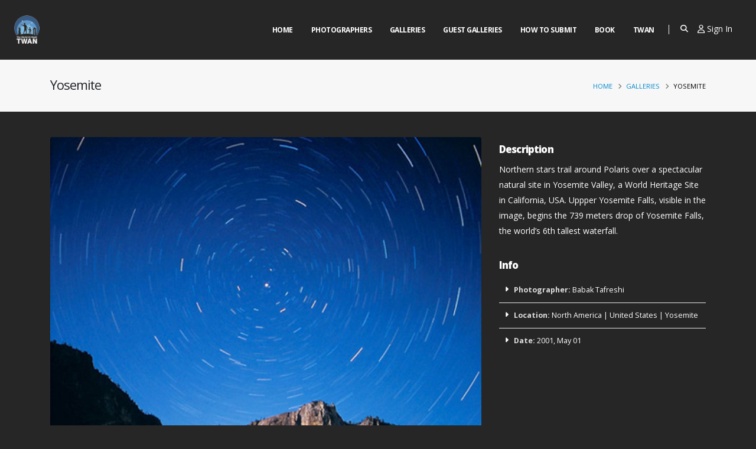

--- FILE ---
content_type: text/html; charset=UTF-8
request_url: https://twanight.org/gallery/yosemite/?preview=true
body_size: 24342
content:
<!DOCTYPE html><html><head>  <script async src="https://www.googletagmanager.com/gtag/js?id=G-HDBVBY6JDZ"></script> <script>window.dataLayer=window.dataLayer||[];function gtag(){dataLayer.push(arguments);}
gtag('js',new Date());gtag('config','G-HDBVBY6JDZ');</script> <meta charset="utf-8"><meta http-equiv="X-UA-Compatible" content="IE=edge"><title>TWAN | Yosemite</title><meta name="description" content=""><meta name="keywords" content="HTML5 Template"><meta property="og:site_name" content="TWAN"><meta property="og:type" content="article"><meta property="og:image" content="/og-image.jpg"><meta property="og:image:alt" content=""><meta property="og:title" content="TWAN | Yosemite"><meta property="og:description" content=""><meta property="og:article:published_time" content="May 18, 2021"><meta property="og:article:modified_time" content="May 18, 2021"><meta property="og:article:author" content="TWAN"><meta property="og:article:section" content=""><meta property="og:article:tag" content=""><meta property="og:url" content="https://twanight.org/gallery/yosemite"><meta property="og:locale" content="en_US"><meta property="og:locale:alternate" content="en_US"><meta name="twitter:card" content="/og-image.jpg"><meta name="twitter:site" content="@twanight"><meta name="twitter:creator" content="@twanight"><meta name="twitter:title" content="TWAN | Yosemite"><meta name="twitter:description" content=""><meta name="twitter:image" content="/og-image.jpg"><link rel=apple-touch-icon sizes=180x180 href=/apple-touch-icon.png><link rel=icon type=image/png sizes=32x32 href=/favicon-32x32.png><link rel=icon type=image/png sizes=16x16 href=/favicon-16x16.png><link rel=manifest href=/site.webmanifest><link rel=mask-icon href=/safari-pinned-tab.svg color=#5bbad5><meta name="apple-mobile-web-app-title" content="Twan"><meta name="application-name" content="Twan"><meta name="msapplication-TileColor" content="#2b5797"><meta name="msapplication-TileImage" content="/mstile-144x144.png"><meta name="theme-color" content="#ffffff"><meta name="viewport" content="width=device-width, initial-scale=1, minimum-scale=1.0, shrink-to-fit=no"> <script src=https://www.google.com/recaptcha/api.js async defer></script> <script>var _info={templateUrl:'https://twanight.org/wp-content/themes/twan/',};</script> <link href="https://fonts.googleapis.com/css?family=Open+Sans:300,400,600,700,800%7CShadows+Into+Light" rel=stylesheet type=text/css><link rel=stylesheet href=https://twanight.org/wp-content/cache/minify/35e05.css media=all> <script src=https://twanight.org/wp-content/cache/minify/ba824.js></script> <meta name='robots' content='max-image-preview:large'> <script>(function(){var query=document.location.search;if(query&&query.indexOf('preview=true')!==-1){window.name='wp-preview-21516';}
if(window.addEventListener){window.addEventListener('unload',function(){window.name='';},false);}}());</script> <link rel=dns-prefetch href=//use.fontawesome.com><link rel=alternate type=application/rss+xml title="TWAN &raquo; Yosemite Comments Feed" href=https://twanight.org/gallery/yosemite/feed/ > <script>window._wpemojiSettings={"baseUrl":"https:\/\/s.w.org\/images\/core\/emoji\/14.0.0\/72x72\/","ext":".png","svgUrl":"https:\/\/s.w.org\/images\/core\/emoji\/14.0.0\/svg\/","svgExt":".svg","source":{"concatemoji":"https:\/\/twanight.org\/wp-includes\/js\/wp-emoji-release.min.js?ver=6.1.9"}};
/*! This file is auto-generated */
!function(e,a,t){var n,r,o,i=a.createElement("canvas"),p=i.getContext&&i.getContext("2d");function s(e,t){var a=String.fromCharCode,e=(p.clearRect(0,0,i.width,i.height),p.fillText(a.apply(this,e),0,0),i.toDataURL());return p.clearRect(0,0,i.width,i.height),p.fillText(a.apply(this,t),0,0),e===i.toDataURL()}function c(e){var t=a.createElement("script");t.src=e,t.defer=t.type="text/javascript",a.getElementsByTagName("head")[0].appendChild(t)}for(o=Array("flag","emoji"),t.supports={everything:!0,everythingExceptFlag:!0},r=0;r<o.length;r++)t.supports[o[r]]=function(e){if(p&&p.fillText)switch(p.textBaseline="top",p.font="600 32px Arial",e){case"flag":return s([127987,65039,8205,9895,65039],[127987,65039,8203,9895,65039])?!1:!s([55356,56826,55356,56819],[55356,56826,8203,55356,56819])&&!s([55356,57332,56128,56423,56128,56418,56128,56421,56128,56430,56128,56423,56128,56447],[55356,57332,8203,56128,56423,8203,56128,56418,8203,56128,56421,8203,56128,56430,8203,56128,56423,8203,56128,56447]);case"emoji":return!s([129777,127995,8205,129778,127999],[129777,127995,8203,129778,127999])}return!1}(o[r]),t.supports.everything=t.supports.everything&&t.supports[o[r]],"flag"!==o[r]&&(t.supports.everythingExceptFlag=t.supports.everythingExceptFlag&&t.supports[o[r]]);t.supports.everythingExceptFlag=t.supports.everythingExceptFlag&&!t.supports.flag,t.DOMReady=!1,t.readyCallback=function(){t.DOMReady=!0},t.supports.everything||(n=function(){t.readyCallback()},a.addEventListener?(a.addEventListener("DOMContentLoaded",n,!1),e.addEventListener("load",n,!1)):(e.attachEvent("onload",n),a.attachEvent("onreadystatechange",function(){"complete"===a.readyState&&t.readyCallback()})),(e=t.source||{}).concatemoji?c(e.concatemoji):e.wpemoji&&e.twemoji&&(c(e.twemoji),c(e.wpemoji)))}(window,document,window._wpemojiSettings);</script> <style>img.wp-smiley,img.emoji{display:inline !important;border:none !important;box-shadow:none !important;height:1em !important;width:1em !important;margin:0
0.07em !important;vertical-align:-0.1em !important;background:none !important;padding:0
!important}</style><link rel=stylesheet href=https://twanight.org/wp-content/cache/minify/b8806.css media=all><style id=global-styles-inline-css>/*<![CDATA[*/body{--wp--preset--color--black:#000;--wp--preset--color--cyan-bluish-gray:#abb8c3;--wp--preset--color--white:#fff;--wp--preset--color--pale-pink:#f78da7;--wp--preset--color--vivid-red:#cf2e2e;--wp--preset--color--luminous-vivid-orange:#ff6900;--wp--preset--color--luminous-vivid-amber:#fcb900;--wp--preset--color--light-green-cyan:#7bdcb5;--wp--preset--color--vivid-green-cyan:#00d084;--wp--preset--color--pale-cyan-blue:#8ed1fc;--wp--preset--color--vivid-cyan-blue:#0693e3;--wp--preset--color--vivid-purple:#9b51e0;--wp--preset--gradient--vivid-cyan-blue-to-vivid-purple:linear-gradient(135deg,rgba(6,147,227,1) 0%,rgb(155,81,224) 100%);--wp--preset--gradient--light-green-cyan-to-vivid-green-cyan:linear-gradient(135deg,rgb(122,220,180) 0%,rgb(0,208,130) 100%);--wp--preset--gradient--luminous-vivid-amber-to-luminous-vivid-orange:linear-gradient(135deg,rgba(252,185,0,1) 0%,rgba(255,105,0,1) 100%);--wp--preset--gradient--luminous-vivid-orange-to-vivid-red:linear-gradient(135deg,rgba(255,105,0,1) 0%,rgb(207,46,46) 100%);--wp--preset--gradient--very-light-gray-to-cyan-bluish-gray:linear-gradient(135deg,rgb(238,238,238) 0%,rgb(169,184,195) 100%);--wp--preset--gradient--cool-to-warm-spectrum:linear-gradient(135deg,rgb(74,234,220) 0%,rgb(151,120,209) 20%,rgb(207,42,186) 40%,rgb(238,44,130) 60%,rgb(251,105,98) 80%,rgb(254,248,76) 100%);--wp--preset--gradient--blush-light-purple:linear-gradient(135deg,rgb(255,206,236) 0%,rgb(152,150,240) 100%);--wp--preset--gradient--blush-bordeaux:linear-gradient(135deg,rgb(254,205,165) 0%,rgb(254,45,45) 50%,rgb(107,0,62) 100%);--wp--preset--gradient--luminous-dusk:linear-gradient(135deg,rgb(255,203,112) 0%,rgb(199,81,192) 50%,rgb(65,88,208) 100%);--wp--preset--gradient--pale-ocean:linear-gradient(135deg,rgb(255,245,203) 0%,rgb(182,227,212) 50%,rgb(51,167,181) 100%);--wp--preset--gradient--electric-grass:linear-gradient(135deg,rgb(202,248,128) 0%,rgb(113,206,126) 100%);--wp--preset--gradient--midnight:linear-gradient(135deg,rgb(2,3,129) 0%,rgb(40,116,252) 100%);--wp--preset--font-size--small:13px;--wp--preset--font-size--medium:20px;--wp--preset--font-size--large:36px;--wp--preset--font-size--x-large:42px;--wp--preset--spacing--20:0.44rem;--wp--preset--spacing--30:0.67rem;--wp--preset--spacing--40:1rem;--wp--preset--spacing--50:1.5rem;--wp--preset--spacing--60:2.25rem;--wp--preset--spacing--70:3.38rem;--wp--preset--spacing--80:5.06rem;--wp--preset--shadow--natural:6px 6px 9px rgba(0, 0, 0, 0.2);--wp--preset--shadow--deep:12px 12px 50px rgba(0, 0, 0, 0.4);--wp--preset--shadow--sharp:6px 6px 0px rgba(0, 0, 0, 0.2);--wp--preset--shadow--outlined:6px 6px 0px -3px rgba(255, 255, 255, 1), 6px 6px rgba(0, 0, 0, 1);--wp--preset--shadow--crisp:6px 6px 0px rgba(0, 0, 0, 1)}:where(.is-layout-flex){gap:0.5em}:where(.is-layout-grid){gap:0.5em}body .is-layout-flow>.alignleft{float:left;margin-inline-start:0;margin-inline-end:2em}body .is-layout-flow>.alignright{float:right;margin-inline-start:2em;margin-inline-end:0}body .is-layout-flow>.aligncenter{margin-left:auto !important;margin-right:auto !important}body .is-layout-constrained>.alignleft{float:left;margin-inline-start:0;margin-inline-end:2em}body .is-layout-constrained>.alignright{float:right;margin-inline-start:2em;margin-inline-end:0}body .is-layout-constrained>.aligncenter{margin-left:auto !important;margin-right:auto !important}body .is-layout-constrained>:where(:not(.alignleft):not(.alignright):not(.alignfull)){max-width:var(--wp--style--global--content-size);margin-left:auto !important;margin-right:auto !important}body .is-layout-constrained>.alignwide{max-width:var(--wp--style--global--wide-size)}body .is-layout-flex{display:flex}body .is-layout-flex{flex-wrap:wrap;align-items:center}body .is-layout-flex>*{margin:0}body .is-layout-grid{display:grid}body .is-layout-grid>*{margin:0}:where(.wp-block-columns.is-layout-flex){gap:2em}:where(.wp-block-columns.is-layout-grid){gap:2em}:where(.wp-block-post-template.is-layout-flex){gap:1.25em}:where(.wp-block-post-template.is-layout-grid){gap:1.25em}.has-black-color{color:var(--wp--preset--color--black) !important}.has-cyan-bluish-gray-color{color:var(--wp--preset--color--cyan-bluish-gray) !important}.has-white-color{color:var(--wp--preset--color--white) !important}.has-pale-pink-color{color:var(--wp--preset--color--pale-pink) !important}.has-vivid-red-color{color:var(--wp--preset--color--vivid-red) !important}.has-luminous-vivid-orange-color{color:var(--wp--preset--color--luminous-vivid-orange) !important}.has-luminous-vivid-amber-color{color:var(--wp--preset--color--luminous-vivid-amber) !important}.has-light-green-cyan-color{color:var(--wp--preset--color--light-green-cyan) !important}.has-vivid-green-cyan-color{color:var(--wp--preset--color--vivid-green-cyan) !important}.has-pale-cyan-blue-color{color:var(--wp--preset--color--pale-cyan-blue) !important}.has-vivid-cyan-blue-color{color:var(--wp--preset--color--vivid-cyan-blue) !important}.has-vivid-purple-color{color:var(--wp--preset--color--vivid-purple) !important}.has-black-background-color{background-color:var(--wp--preset--color--black) !important}.has-cyan-bluish-gray-background-color{background-color:var(--wp--preset--color--cyan-bluish-gray) !important}.has-white-background-color{background-color:var(--wp--preset--color--white) !important}.has-pale-pink-background-color{background-color:var(--wp--preset--color--pale-pink) !important}.has-vivid-red-background-color{background-color:var(--wp--preset--color--vivid-red) !important}.has-luminous-vivid-orange-background-color{background-color:var(--wp--preset--color--luminous-vivid-orange) !important}.has-luminous-vivid-amber-background-color{background-color:var(--wp--preset--color--luminous-vivid-amber) !important}.has-light-green-cyan-background-color{background-color:var(--wp--preset--color--light-green-cyan) !important}.has-vivid-green-cyan-background-color{background-color:var(--wp--preset--color--vivid-green-cyan) !important}.has-pale-cyan-blue-background-color{background-color:var(--wp--preset--color--pale-cyan-blue) !important}.has-vivid-cyan-blue-background-color{background-color:var(--wp--preset--color--vivid-cyan-blue) !important}.has-vivid-purple-background-color{background-color:var(--wp--preset--color--vivid-purple) !important}.has-black-border-color{border-color:var(--wp--preset--color--black) !important}.has-cyan-bluish-gray-border-color{border-color:var(--wp--preset--color--cyan-bluish-gray) !important}.has-white-border-color{border-color:var(--wp--preset--color--white) !important}.has-pale-pink-border-color{border-color:var(--wp--preset--color--pale-pink) !important}.has-vivid-red-border-color{border-color:var(--wp--preset--color--vivid-red) !important}.has-luminous-vivid-orange-border-color{border-color:var(--wp--preset--color--luminous-vivid-orange) !important}.has-luminous-vivid-amber-border-color{border-color:var(--wp--preset--color--luminous-vivid-amber) !important}.has-light-green-cyan-border-color{border-color:var(--wp--preset--color--light-green-cyan) !important}.has-vivid-green-cyan-border-color{border-color:var(--wp--preset--color--vivid-green-cyan) !important}.has-pale-cyan-blue-border-color{border-color:var(--wp--preset--color--pale-cyan-blue) !important}.has-vivid-cyan-blue-border-color{border-color:var(--wp--preset--color--vivid-cyan-blue) !important}.has-vivid-purple-border-color{border-color:var(--wp--preset--color--vivid-purple) !important}.has-vivid-cyan-blue-to-vivid-purple-gradient-background{background:var(--wp--preset--gradient--vivid-cyan-blue-to-vivid-purple) !important}.has-light-green-cyan-to-vivid-green-cyan-gradient-background{background:var(--wp--preset--gradient--light-green-cyan-to-vivid-green-cyan) !important}.has-luminous-vivid-amber-to-luminous-vivid-orange-gradient-background{background:var(--wp--preset--gradient--luminous-vivid-amber-to-luminous-vivid-orange) !important}.has-luminous-vivid-orange-to-vivid-red-gradient-background{background:var(--wp--preset--gradient--luminous-vivid-orange-to-vivid-red) !important}.has-very-light-gray-to-cyan-bluish-gray-gradient-background{background:var(--wp--preset--gradient--very-light-gray-to-cyan-bluish-gray) !important}.has-cool-to-warm-spectrum-gradient-background{background:var(--wp--preset--gradient--cool-to-warm-spectrum) !important}.has-blush-light-purple-gradient-background{background:var(--wp--preset--gradient--blush-light-purple) !important}.has-blush-bordeaux-gradient-background{background:var(--wp--preset--gradient--blush-bordeaux) !important}.has-luminous-dusk-gradient-background{background:var(--wp--preset--gradient--luminous-dusk) !important}.has-pale-ocean-gradient-background{background:var(--wp--preset--gradient--pale-ocean) !important}.has-electric-grass-gradient-background{background:var(--wp--preset--gradient--electric-grass) !important}.has-midnight-gradient-background{background:var(--wp--preset--gradient--midnight) !important}.has-small-font-size{font-size:var(--wp--preset--font-size--small) !important}.has-medium-font-size{font-size:var(--wp--preset--font-size--medium) !important}.has-large-font-size{font-size:var(--wp--preset--font-size--large) !important}.has-x-large-font-size{font-size:var(--wp--preset--font-size--x-large) !important}:where(.wp-block-columns.is-layout-flex){gap:2em}:where(.wp-block-columns.is-layout-grid){gap:2em}.wp-block-pullquote{font-size:1.5em;line-height:1.6}.wp-block-navigation a:where(:not(.wp-element-button)){color:inherit}:where(.wp-block-post-template.is-layout-flex){gap:1.25em}:where(.wp-block-post-template.is-layout-grid){gap:1.25em}/*]]>*/</style><link rel=stylesheet href=https://twanight.org/wp-content/cache/minify/e1506.css media=all><style id=ayecode-ui-inline-css>body.modal-open
#wpadminbar{z-index:999}.embed-responsive-16by9 .fluid-width-video-wrapper{padding:0!important;position:initial}</style><link rel=stylesheet id=font-awesome-css href='https://use.fontawesome.com/releases/v6.7.2/css/all.css?wpfas=true' type=text/css media=all> <script src=https://twanight.org/wp-content/cache/minify/51eaf.js></script> <script id=bootstrap-js-bundle-js-after>function aui_init_greedy_nav(){jQuery('nav.greedy').each(function(i,obj){if(jQuery(this).hasClass("being-greedy")){return true}jQuery(this).addClass('navbar-expand');jQuery(this).off('shown.bs.tab').on('shown.bs.tab',function(e){if(jQuery(e.target).closest('.dropdown-menu').hasClass('greedy-links')){jQuery(e.target).closest('.greedy').find('.greedy-btn.dropdown').attr('aria-expanded','false');jQuery(e.target).closest('.greedy-links').removeClass('show').addClass('d-none')}});jQuery(document).off('mousemove','.greedy-btn').on('mousemove','.greedy-btn',function(e){jQuery('.dropdown-menu.greedy-links').removeClass('d-none')});var $vlinks='';var $dDownClass='';var ddItemClass='greedy-nav-item';if(jQuery(this).find('.navbar-nav').length){if(jQuery(this).find('.navbar-nav').hasClass("being-greedy")){return true}$vlinks=jQuery(this).find('.navbar-nav').addClass("being-greedy w-100").removeClass('overflow-hidden')}else if(jQuery(this).find('.nav').length){if(jQuery(this).find('.nav').hasClass("being-greedy")){return true}$vlinks=jQuery(this).find('.nav').addClass("being-greedy w-100").removeClass('overflow-hidden');$dDownClass=' mt-0 p-0 zi-5 ';ddItemClass+=' mt-0 me-0'}else{return false}jQuery($vlinks).append('<li class="nav-item list-unstyled ml-auto greedy-btn d-none dropdown"><button data-bs-toggle=collapse class="nav-link greedy-nav-link" role=button><i class="fas fa-ellipsis-h"></i> <span class="greedy-count badge bg-dark rounded-pill"></span></button><ul class="greedy-links dropdown-menu dropdown-menu-end '+$dDownClass+'"></ul></li>');var $hlinks=jQuery(this).find('.greedy-links');var $btn=jQuery(this).find('.greedy-btn');var numOfItems=0;var totalSpace=0;var closingTime=1000;var breakWidths=[];$vlinks.children().outerWidth(function(i,w){totalSpace+=w;numOfItems+=1;breakWidths.push(totalSpace)});var availableSpace,numOfVisibleItems,requiredSpace,buttonSpace,timer;function check(){buttonSpace=$btn.width();availableSpace=$vlinks.width()-10;numOfVisibleItems=$vlinks.children().length;requiredSpace=breakWidths[numOfVisibleItems-1];if(numOfVisibleItems>1&&requiredSpace>availableSpace){var $li=$vlinks.children().last().prev();$li.removeClass('nav-item').addClass(ddItemClass);if(!jQuery($hlinks).children().length){$li.find('.nav-link').addClass('w-100 dropdown-item rounded-0 rounded-bottom')}else{jQuery($hlinks).find('.nav-link').removeClass('rounded-top');$li.find('.nav-link').addClass('w-100 dropdown-item rounded-0 rounded-top')}$li.prependTo($hlinks);numOfVisibleItems-=1;check()}else if(availableSpace>breakWidths[numOfVisibleItems]){$hlinks.children().first().insertBefore($btn);numOfVisibleItems+=1;check()}jQuery($btn).find(".greedy-count").html(numOfItems-numOfVisibleItems);if(numOfVisibleItems===numOfItems){$btn.addClass('d-none')}else $btn.removeClass('d-none')}jQuery(window).on("resize",function(){check()});check()})}function aui_select2_locale(){var aui_select2_params={"i18n_select_state_text":"Select an option\u2026","i18n_no_matches":"No matches found","i18n_ajax_error":"Loading failed","i18n_input_too_short_1":"Please enter 1 or more characters","i18n_input_too_short_n":"Please enter %item% or more characters","i18n_input_too_long_1":"Please delete 1 character","i18n_input_too_long_n":"Please delete %item% characters","i18n_selection_too_long_1":"You can only select 1 item","i18n_selection_too_long_n":"You can only select %item% items","i18n_load_more":"Loading more results\u2026","i18n_searching":"Searching\u2026"};return{theme:"bootstrap-5",width:jQuery(this).data('width')?jQuery(this).data('width'):jQuery(this).hasClass('w-100')?'100%':'style',placeholder:jQuery(this).data('placeholder'),language:{errorLoading:function(){return aui_select2_params.i18n_searching},inputTooLong:function(args){var overChars=args.input.length-args.maximum;if(1===overChars){return aui_select2_params.i18n_input_too_long_1}return aui_select2_params.i18n_input_too_long_n.replace('%item%',overChars)},inputTooShort:function(args){var remainingChars=args.minimum-args.input.length;if(1===remainingChars){return aui_select2_params.i18n_input_too_short_1}return aui_select2_params.i18n_input_too_short_n.replace('%item%',remainingChars)},loadingMore:function(){return aui_select2_params.i18n_load_more},maximumSelected:function(args){if(args.maximum===1){return aui_select2_params.i18n_selection_too_long_1}return aui_select2_params.i18n_selection_too_long_n.replace('%item%',args.maximum)},noResults:function(){return aui_select2_params.i18n_no_matches},searching:function(){return aui_select2_params.i18n_searching}}}}function aui_init_select2(){var select2_args=jQuery.extend({},aui_select2_locale());jQuery("select.aui-select2").each(function(){if(!jQuery(this).hasClass("select2-hidden-accessible")){jQuery(this).select2(select2_args)}})}function aui_time_ago(selector){var aui_timeago_params={"prefix_ago":"","suffix_ago":" ago","prefix_after":"after ","suffix_after":"","seconds":"less than a minute","minute":"about a minute","minutes":"%d minutes","hour":"about an hour","hours":"about %d hours","day":"a day","days":"%d days","month":"about a month","months":"%d months","year":"about a year","years":"%d years"};var templates={prefix:aui_timeago_params.prefix_ago,suffix:aui_timeago_params.suffix_ago,seconds:aui_timeago_params.seconds,minute:aui_timeago_params.minute,minutes:aui_timeago_params.minutes,hour:aui_timeago_params.hour,hours:aui_timeago_params.hours,day:aui_timeago_params.day,days:aui_timeago_params.days,month:aui_timeago_params.month,months:aui_timeago_params.months,year:aui_timeago_params.year,years:aui_timeago_params.years};var template=function(t,n){return templates[t]&&templates[t].replace(/%d/i,Math.abs(Math.round(n)))};var timer=function(time){if(!time)return;time=time.replace(/\.\d+/,"");time=time.replace(/-/,"/").replace(/-/,"/");time=time.replace(/T/," ").replace(/Z/," UTC");time=time.replace(/([\+\-]\d\d)\:?(\d\d)/," $1$2");time=new Date(time*1000||time);var now=new Date();var seconds=((now.getTime()-time)*.001)>>0;var minutes=seconds/60;var hours=minutes/60;var days=hours/24;var years=days/365;return templates.prefix+(seconds<45&&template('seconds',seconds)||seconds<90&&template('minute',1)||minutes<45&&template('minutes',minutes)||minutes<90&&template('hour',1)||hours<24&&template('hours',hours)||hours<42&&template('day',1)||days<30&&template('days',days)||days<45&&template('month',1)||days<365&&template('months',days/30)||years<1.5&&template('year',1)||template('years',years))+templates.suffix};var elements=document.getElementsByClassName(selector);if(selector&&elements&&elements.length){for(var i in elements){var $el=elements[i];if(typeof $el==='object'){$el.innerHTML='<i class="far fa-clock"></i> '+timer($el.getAttribute('title')||$el.getAttribute('datetime'))}}}setTimeout(function(){aui_time_ago(selector)},60000)}function aui_init_tooltips(){jQuery('[data-bs-toggle="tooltip"]').tooltip();jQuery('[data-bs-toggle="popover"]').popover();jQuery('[data-bs-toggle="popover-html"]').popover({html:true,sanitize:false});jQuery('[data-bs-toggle="popover"],[data-bs-toggle="popover-html"]').on('inserted.bs.popover',function(){jQuery('body > .popover').wrapAll("<div class=bsui />")})}$aui_doing_init_flatpickr=false;function aui_init_flatpickr(){if(typeof jQuery.fn.flatpickr==="function"&&!$aui_doing_init_flatpickr){$aui_doing_init_flatpickr=true;try{flatpickr.localize({weekdays:{shorthand:['Sun','Mon','Tue','Wed','Thu','Fri','Sat'],longhand:['Sun','Mon','Tue','Wed','Thu','Fri','Sat'],},months:{shorthand:['Jan','Feb','Mar','Apr','May','Jun','Jul','Aug','Sep','Oct','Nov','Dec'],longhand:['January','February','March','April','May','June','July','August','September','October','November','December'],},daysInMonth:[31,28,31,30,31,30,31,31,30,31,30,31],firstDayOfWeek:1,ordinal:function(nth){var s=nth%100;if(s>3&&s<21)return"th";switch(s%10){case 1:return"st";case 2:return"nd";case 3:return"rd";default:return"th"}},rangeSeparator:' to ',weekAbbreviation:'Wk',scrollTitle:'Scroll to increment',toggleTitle:'Click to toggle',amPM:['AM','PM'],yearAriaLabel:'Year',hourAriaLabel:'Hour',minuteAriaLabel:'Minute',time_24hr:false})}catch(err){console.log(err.message)}jQuery('input[data-aui-init="flatpickr"]:not(.flatpickr-input)').flatpickr()}$aui_doing_init_flatpickr=false}$aui_doing_init_iconpicker=false;function aui_init_iconpicker(){if(typeof jQuery.fn.iconpicker==="function"&&!$aui_doing_init_iconpicker){$aui_doing_init_iconpicker=true;jQuery('input[data-aui-init="iconpicker"]:not(.iconpicker-input)').iconpicker()}$aui_doing_init_iconpicker=false}function aui_modal_iframe($title,$url,$footer,$dismissible,$class,$dialog_class,$body_class,responsive){if(!$body_class){$body_class='p-0'}var wClass='text-center position-absolute w-100 text-dark overlay overlay-white p-0 m-0 d-flex justify-content-center align-items-center';var wStyle='';var sStyle='';var $body="",sClass="w-100 p-0 m-0";if(responsive){$body+='<div class="embed-responsive embed-responsive-16by9 ratio ratio-16x9">';wClass+=' h-100';sClass+=' embed-responsive-item'}else{wClass+=' vh-100';sClass+=' vh-100';wStyle+=' height: 90vh !important;';sStyle+=' height: 90vh !important;'}$body+='<div class="ac-preview-loading '+wClass+'" style="left:0;top:0;'+wStyle+'"><div class=spinner-border role=status></div></div>';$body+='<iframe id=embedModal-iframe class="'+sClass+'" style="'+sStyle+'" src width=100% height=100% frameborder=0 allowtransparency=true></iframe>';if(responsive){$body+='</div>'}$m=aui_modal($title,$body,$footer,$dismissible,$class,$dialog_class,$body_class);const auiModal=document.getElementById('aui-modal');auiModal.addEventListener('shown.bs.modal',function(e){iFrame=jQuery('#embedModal-iframe');jQuery('.ac-preview-loading').removeClass('d-none').addClass('d-flex');iFrame.attr({src:$url});iFrame.load(function(){jQuery('.ac-preview-loading').removeClass('d-flex').addClass('d-none')})});return $m}function aui_modal($title,$body,$footer,$dismissible,$class,$dialog_class,$body_class){if(!$class){$class=''}if(!$dialog_class){$dialog_class=''}if(!$body){$body='<div class=text-center><div class=spinner-border role=status></div></div>'}jQuery('.aui-modal').remove();jQuery('.modal-backdrop').remove();jQuery('body').css({overflow:'','padding-right':''});var $modal='';$modal+='<div id=aui-modal class="modal aui-modal fade shadow bsui '+$class+'" tabindex=-1>'+'<div class="modal-dialog modal-dialog-centered '+$dialog_class+'">'+'<div class="modal-content border-0 shadow">';if($title){$modal+='<div class=modal-header>'+'<h5 class="modal-title">'+$title+'</h5>';if($dismissible){$modal+='<button type=button class=btn-close data-bs-dismiss=modal aria-label=Close>'+'</button>'}$modal+='</div>'}$modal+='<div class="modal-body '+$body_class+'">'+$body+'</div>';if($footer){$modal+='<div class=modal-footer>'+$footer+'</div>'}$modal+='</div>'+'</div>'+'</div>';jQuery('body').append($modal);const ayeModal=new bootstrap.Modal('.aui-modal',{});ayeModal.show()}function aui_conditional_fields(form){jQuery(form).find(".aui-conditional-field").each(function(){var $element_require=jQuery(this).data('element-require');if($element_require){$element_require=$element_require.replace("&#039;","'");$element_require=$element_require.replace("&quot;",'"');if(aui_check_form_condition($element_require,form)){jQuery(this).removeClass('d-none')}else{jQuery(this).addClass('d-none')}}})}function aui_check_form_condition(condition,form){if(form){condition=condition.replace(/\(form\)/g,"('"+form+"')")}return new Function("return "+condition+";")()}jQuery.fn.aui_isOnScreen=function(){var win=jQuery(window);var viewport={top:win.scrollTop(),left:win.scrollLeft()};viewport.right=viewport.left+win.width();viewport.bottom=viewport.top+win.height();var bounds=this.offset();bounds.right=bounds.left+this.outerWidth();bounds.bottom=bounds.top+this.outerHeight();return(!(viewport.right<bounds.left||viewport.left>bounds.right||viewport.bottom<bounds.top||viewport.top>bounds.bottom))};function aui_carousel_maybe_show_multiple_items($carousel){var $items={};var $item_count=0;if(!jQuery($carousel).find('.carousel-inner-original').length){jQuery($carousel).append('<div class="carousel-inner-original d-none">'+jQuery($carousel).find('.carousel-inner').html().replaceAll('carousel-item','not-carousel-item')+'</div>')}jQuery($carousel).find('.carousel-inner-original .not-carousel-item').each(function(){$items[$item_count]=jQuery(this).html();$item_count++});if(!$item_count){return}if(jQuery(window).width()<=576){if(jQuery($carousel).find('.carousel-inner').hasClass('aui-multiple-items')&&jQuery($carousel).find('.carousel-inner-original').length){jQuery($carousel).find('.carousel-inner').removeClass('aui-multiple-items').html(jQuery($carousel).find('.carousel-inner-original').html().replaceAll('not-carousel-item','carousel-item'));jQuery($carousel).find(".carousel-indicators li").removeClass("d-none")}}else{var $md_count=jQuery($carousel).data('limit_show');var $md_cols_count=jQuery($carousel).data('cols_show');var $new_items='';var $new_items_count=0;var $new_item_count=0;var $closed=true;Object.keys($items).forEach(function(key,index){if(index!=0&&Number.isInteger(index/$md_count)){$new_items+='</div></div>';$closed=true}if(index==0||Number.isInteger(index/$md_count)){$row_cols_class=$md_cols_count?' g-lg-4 g-3 row-cols-1 row-cols-lg-'+$md_cols_count:'';$active=index==0?'active':'';$new_items+='<div class="carousel-item '+$active+'"><div class="row'+$row_cols_class+' ">';$closed=false;$new_items_count++;$new_item_count=0}$new_items+='<div class="col ">'+$items[index]+'</div>';$new_item_count++});if(!$closed){if($md_count-$new_item_count>0){$placeholder_count=$md_count-$new_item_count;while($placeholder_count>0){$new_items+='<div class="col "></div>';$placeholder_count--}}$new_items+='</div></div>'}jQuery($carousel).find('.carousel-inner').addClass('aui-multiple-items').html($new_items);jQuery($carousel).find('.carousel-item.active img').each(function(){if(real_srcset=jQuery(this).attr("data-srcset")){if(!jQuery(this).attr("srcset"))jQuery(this).attr("srcset",real_srcset)}if(real_src=jQuery(this).attr("data-src")){if(!jQuery(this).attr("srcset"))jQuery(this).attr("src",real_src)}});$hide_count=$new_items_count-1;jQuery($carousel).find(".carousel-indicators li:gt("+$hide_count+")").addClass("d-none")}jQuery(window).trigger("aui_carousel_multiple")}function aui_init_carousel_multiple_items(){jQuery(window).on("resize",function(){jQuery('.carousel-multiple-items').each(function(){aui_carousel_maybe_show_multiple_items(this)})});jQuery('.carousel-multiple-items').each(function(){aui_carousel_maybe_show_multiple_items(this)})}function init_nav_sub_menus(){jQuery('.navbar-multi-sub-menus').each(function(i,obj){if(jQuery(this).hasClass("has-sub-sub-menus")){return true}jQuery(this).addClass('has-sub-sub-menus');jQuery(this).find('.dropdown-menu a.dropdown-toggle').on('click',function(e){var $el=jQuery(this);$el.toggleClass('active-dropdown');var $parent=jQuery(this).offsetParent(".dropdown-menu");if(!jQuery(this).next().hasClass('show')){jQuery(this).parents('.dropdown-menu').first().find('.show').removeClass("show")}var $subMenu=jQuery(this).next(".dropdown-menu");$subMenu.toggleClass('show');jQuery(this).parent("li").toggleClass('show');jQuery(this).parents('li.nav-item.dropdown.show').on('hidden.bs.dropdown',function(e){jQuery('.dropdown-menu .show').removeClass("show");$el.removeClass('active-dropdown')});if(!$parent.parent().hasClass('navbar-nav')){$el.next().addClass('position-relative border-top border-bottom')}return false})})}function aui_lightbox_embed($link,ele){ele.preventDefault();jQuery('.aui-carousel-modal').remove();var $modal='<div class="modal fade aui-carousel-modal bsui" id=aui-carousel-modal tabindex=-1 role=dialog aria-labelledby=aui-modal-title aria-hidden=true><div class="modal-dialog modal-dialog-centered modal-xl mw-100"><div class="modal-content bg-transparent border-0 shadow-none"><div class=modal-header><h5 class="modal-title" id="aui-modal-title"></h5></div><div class="modal-body text-center"><i class="fas fa-circle-notch fa-spin fa-3x"></i></div></div></div></div>';jQuery('body').append($modal);const ayeModal=new bootstrap.Modal('.aui-carousel-modal',{});const myModalEl=document.getElementById('aui-carousel-modal');myModalEl.addEventListener('hidden.bs.modal',event=>{jQuery(".aui-carousel-modal iframe").attr('src','')});jQuery('.aui-carousel-modal').on('shown.bs.modal',function(e){jQuery('.aui-carousel-modal .carousel-item.active').find('iframe').each(function(){var $iframe=jQuery(this);$iframe.parent().find('.ac-preview-loading').removeClass('d-none').addClass('d-flex');if(!$iframe.attr('src')&&$iframe.data('src')){$iframe.attr('src',$iframe.data('src'))}$iframe.on('load',function(){setTimeout(function(){$iframe.parent().find('.ac-preview-loading').removeClass('d-flex').addClass('d-none')},1250)})})});$container=jQuery($link).closest('.aui-gallery');$clicked_href=jQuery($link).attr('href');$images=[];$container.find('.aui-lightbox-image, .aui-lightbox-iframe').each(function(){var a=this;var href=jQuery(a).attr('href');if(href){$images.push(href)}});if($images.length){var $carousel='<div id=aui-embed-slider-modal class="carousel slide" >';if($images.length>1){$i=0;$carousel+='<ol class="carousel-indicators position-fixed">';$container.find('.aui-lightbox-image, .aui-lightbox-iframe').each(function(){$active=$clicked_href==jQuery(this).attr('href')?'active':'';$carousel+='<li data-bs-target=#aui-embed-slider-modal data-bs-slide-to="'+$i+'" class="'+$active+'"></li>';$i++});$carousel+='</ol>'}$i=0;$rtl_class='justify-content-start';$carousel+='<div class="carousel-inner d-flex align-items-center '+$rtl_class+'">';$container.find('.aui-lightbox-image').each(function(){var a=this;var href=jQuery(a).attr('href');$active=$clicked_href==jQuery(this).attr('href')?'active':'';$carousel+='<div class="carousel-item '+$active+'"><div>';var css_height=window.innerWidth>window.innerHeight?'90vh':'auto';var srcset=jQuery(a).find('img').attr('srcset');var sizes='';if(srcset){var sources=srcset.split(',').map(s=>{var parts=s.trim().split(' ');return{width:parseInt(parts[1].replace('w','')),descriptor:parts[1].replace('w','px')}}).sort((a,b)=>b.width-a.width);sizes=sources.map((source,index,array)=>{if(index===0){return`${source.descriptor}`}else{return`(max-width:${source.width-1}px)${array[index-1].descriptor}`}}).reverse().join(', ')}var img=href?jQuery(a).find('img').clone().attr('src',href).attr('sizes',sizes).removeClass().addClass('mx-auto d-block w-auto rounded').css({'max-height':css_height,'max-width':'98%'}).get(0).outerHTML:jQuery(a).find('img').clone().removeClass().addClass('mx-auto d-block w-auto rounded').css({'max-height':css_height,'max-width':'98%'}).get(0).outerHTML;$carousel+=img;if(jQuery(a).parent().find('.carousel-caption').length){$carousel+=jQuery(a).parent().find('.carousel-caption').clone().removeClass('sr-only visually-hidden').get(0).outerHTML}else if(jQuery(a).parent().find('.figure-caption').length){$carousel+=jQuery(a).parent().find('.figure-caption').clone().removeClass('sr-only visually-hidden').addClass('carousel-caption').get(0).outerHTML}$carousel+='</div></div>';$i++});$container.find('.aui-lightbox-iframe').each(function(){var a=this;var css_height=window.innerWidth>window.innerHeight?'90vh;':'auto;';var styleWidth=$images.length>1?'max-width:70%;':'';$active=$clicked_href==jQuery(this).attr('href')?'active':'';$carousel+='<div class="carousel-item '+$active+'"><div class="modal-xl mx-auto ratio ratio-16x9" style="max-height:'+css_height+styleWidth+'">';var url=jQuery(a).attr('href');var iframe='<div class="ac-preview-loading text-light d-none" style="left:0;top:0;height:'+css_height+'"><div class="spinner-border m-auto" role=status></div></div>';iframe+='<iframe class=aui-carousel-iframe style="height:'+css_height+'" src data-src="'+url+'?rel=0&amp;showinfo=0&amp;modestbranding=1&amp;autoplay=1" allow=autoplay></iframe>';var img=iframe;$carousel+=img;$carousel+='</div></div>';$i++});$carousel+='</div>';if($images.length>1){$carousel+='<a class=carousel-control-prev href=#aui-embed-slider-modal role=button data-bs-slide=prev>';$carousel+='<span class=carousel-control-prev-icon aria-hidden=true></span>';$carousel+=' <a class=carousel-control-next href=#aui-embed-slider-modal role=button data-bs-slide=next>';$carousel+='<span class=carousel-control-next-icon aria-hidden=true></span>';$carousel+='</a>'}$carousel+='</div>';var $close='<button type=button class="btn-close btn-close-white text-end position-fixed" style="right: 20px;top: 10px; z-index: 1055;" data-bs-dismiss=modal aria-label=Close></button>';jQuery('.aui-carousel-modal .modal-content').html($carousel).prepend($close);ayeModal.show();try{if('ontouchstart'in document.documentElement||navigator.maxTouchPoints>0){let _bsC=new bootstrap.Carousel('#aui-embed-slider-modal')}}catch(err){}}}function aui_init_lightbox_embed(){jQuery('.aui-lightbox-image, .aui-lightbox-iframe').off('click').on("click",function(ele){aui_lightbox_embed(this,ele)})}function aui_init_modal_iframe(){jQuery('.aui-has-embed, [data-aui-embed="iframe"]').each(function(e){if(!jQuery(this).hasClass('aui-modal-iframed')&&jQuery(this).data('embed-url')){jQuery(this).addClass('aui-modal-iframed');jQuery(this).on("click",function(e1){aui_modal_iframe('',jQuery(this).data('embed-url'),'',true,'','modal-lg','aui-modal-iframe p-0',true);return false})}})}$aui_doing_toast=false;function aui_toast($id,$type,$title,$title_small,$body,$time,$can_close){if($aui_doing_toast){setTimeout(function(){aui_toast($id,$type,$title,$title_small,$body,$time,$can_close)},500);return}$aui_doing_toast=true;if($can_close==null){$can_close=false}if($time==''||$time==null){$time=3000}if(document.getElementById($id)){jQuery('#'+$id).toast('show');setTimeout(function(){$aui_doing_toast=false},500);return}var uniqid=Date.now();if($id){uniqid=$id}$op="";$tClass='';$thClass='';$icon="";if($type=='success'){$op="opacity:.92;";$tClass='alert bg-success w-auto';$thClass='bg-transparent border-0 text-white';$icon="<div class='h5 m-0 p-0'><i class='fas fa-check-circle me-2'></i></div>"}else if($type=='error'||$type=='danger'){$op="opacity:.92;";$tClass='alert bg-danger  w-auto';$thClass='bg-transparent border-0 text-white';$icon="<div class='h5 m-0 p-0'><i class='far fa-times-circle me-2'></i></div>"}else if($type=='info'){$op="opacity:.92;";$tClass='alert bg-info  w-auto';$thClass='bg-transparent border-0 text-white';$icon="<div class='h5 m-0 p-0'><i class='fas fa-info-circle me-2'></i></div>"}else if($type=='warning'){$op="opacity:.92;";$tClass='alert bg-warning  w-auto';$thClass='bg-transparent border-0 text-dark';$icon="<div class='h5 m-0 p-0'><i class='fas fa-exclamation-triangle me-2'></i></div>"}if(!document.getElementById("aui-toasts")){jQuery('body').append('<div class=bsui id=aui-toasts><div class="position-fixed aui-toast-bottom-right pr-3 pe-3 mb-1" style="z-index: 500000;right: 0;bottom: 0;'+$op+'"></div></div>')}$toast='<div id="'+uniqid+'" class="toast fade hide shadow hover-shadow '+$tClass+'" style role=alert aria-live=assertive aria-atomic=true data-bs-delay="'+$time+'">';if($type||$title||$title_small){$toast+='<div class="toast-header '+$thClass+'">';if($icon){$toast+=$icon}if($title){$toast+='<strong class=me-auto>'+$title+'</strong>'}if($title_small){$toast+='<small>'+$title_small+'</small>'}if($can_close){$toast+='<button type=button class="ms-2 mb-1 btn-close" data-bs-dismiss=toast aria-label=Close></button>'}$toast+='</div>'}if($body){$toast+='<div class=toast-body>'+$body+'</div>'}$toast+='</div>';jQuery('.aui-toast-bottom-right').prepend($toast);jQuery('#'+uniqid).toast('show');setTimeout(function(){$aui_doing_toast=false},500)}function aui_init_counters(){const animNum=(EL)=>{if(EL._isAnimated)return;EL._isAnimated=true;let end=EL.dataset.auiend;let start=EL.dataset.auistart;let duration=EL.dataset.auiduration?EL.dataset.auiduration:2000;let seperator=EL.dataset.auisep?EL.dataset.auisep:'';jQuery(EL).prop('Counter',start).animate({Counter:end},{duration:Math.abs(duration),easing:'swing',step:function(now){const text=seperator?(Math.ceil(now)).toLocaleString('en-US'):Math.ceil(now);const html=seperator?text.split(",").map(n=>`<span class=count>${n}</span>`).join(","):text;if(seperator&&seperator!=','){html.replace(',',seperator)}jQuery(this).html(html)}})};const inViewport=(entries,observer)=>{entries.forEach(entry=>{if(entry.isIntersecting)animNum(entry.target)})};jQuery("[data-auicounter]").each((i,EL)=>{const observer=new IntersectionObserver(inViewport);observer.observe(EL)})}function aui_init(){aui_init_counters();init_nav_sub_menus();aui_init_tooltips();aui_init_select2();aui_init_flatpickr();aui_init_iconpicker();aui_init_greedy_nav();aui_time_ago('timeago');aui_init_carousel_multiple_items();aui_init_lightbox_embed();aui_init_modal_iframe()}jQuery(window).on("load",function(){aui_init()});jQuery(function($){var ua=navigator.userAgent.toLowerCase();var isiOS=ua.match(/(iphone|ipod|ipad)/);if(isiOS){var pS=0;pM=parseFloat($('body').css('marginTop'));$(document).on('show.bs.modal',function(){pS=window.scrollY;$('body').css({marginTop:-pS,overflow:'hidden',position:'fixed',})}).on('hidden.bs.modal',function(){$('body').css({marginTop:pM,overflow:'visible',position:'inherit',});window.scrollTo(0,pS)})}$(document).on('slide.bs.carousel',function(el){var $_modal=$(el.relatedTarget).closest('.aui-carousel-modal:visible').length?$(el.relatedTarget).closest('.aui-carousel-modal:visible'):'';if($_modal&&$_modal.find('.carousel-item iframe.aui-carousel-iframe').length){$_modal.find('.carousel-item.active iframe.aui-carousel-iframe').each(function(){if($(this).attr('src')){$(this).data('src',$(this).attr('src'));$(this).attr('src','')}});if($(el.relatedTarget).find('iframe.aui-carousel-iframe').length){$(el.relatedTarget).find('.ac-preview-loading').removeClass('d-none').addClass('d-flex');var $cIframe=$(el.relatedTarget).find('iframe.aui-carousel-iframe');if(!$cIframe.attr('src')&&$cIframe.data('src')){$cIframe.attr('src',$cIframe.data('src'))}$cIframe.on('load',function(){setTimeout(function(){$_modal.find('.ac-preview-loading').removeClass('d-flex').addClass('d-none')},1250)})}}})});var aui_confirm=function(message,okButtonText,cancelButtonText,isDelete,large){okButtonText=okButtonText||'Yes';cancelButtonText=cancelButtonText||'Cancel';message=message||'Are you sure?';sizeClass=large?'':'modal-sm';btnClass=isDelete?'btn-danger':'btn-primary';deferred=jQuery.Deferred();var $body="";$body+="<h3 class='h4 py-3 text-center text-dark'>"+message+"</h3>";$body+="<div class=d-flex>";$body+="<button class='btn btn-outline-secondary w-50 btn-round' data-bs-dismiss=modal  onclick=deferred.resolve(false);>"+cancelButtonText+"</button>";$body+="<button class='btn "+btnClass+" ms-2 w-50 btn-round' data-bs-dismiss=modal  onclick=deferred.resolve(true);>"+okButtonText+"</button>";$body+="</div>";$modal=aui_modal('',$body,'',false,'',sizeClass);return deferred.promise()};function aui_flip_color_scheme_on_scroll($value,$iframe){if(!$value)$value=window.scrollY;var navbar=$iframe?$iframe.querySelector('.color-scheme-flip-on-scroll'):document.querySelector('.color-scheme-flip-on-scroll');if(navbar==null)return;let cs_original=navbar.dataset.cso;let cs_scroll=navbar.dataset.css;if(!cs_scroll&&!cs_original){if(navbar.classList.contains('navbar-light')){cs_original='navbar-light';cs_scroll='navbar-dark'}else if(navbar.classList.contains('navbar-dark')){cs_original='navbar-dark';cs_scroll='navbar-light'}navbar.dataset.cso=cs_original;navbar.dataset.css=cs_scroll}if($value>0||navbar.classList.contains('nav-menu-open')){navbar.classList.remove(cs_original);navbar.classList.add(cs_scroll)}else{navbar.classList.remove(cs_scroll);navbar.classList.add(cs_original)}}window.onscroll=function(){aui_set_data_scroll();aui_flip_color_scheme_on_scroll()};function aui_set_data_scroll(){document.documentElement.dataset.scroll=window.scrollY}aui_set_data_scroll();aui_flip_color_scheme_on_scroll();</script> <script id=userswp-js-extra>var uwp_localize_data={"uwp_more_char_limit":"100","uwp_more_text":"more","uwp_less_text":"less","error":"Something went wrong.","error_retry":"Something went wrong, please retry.","uwp_more_ellipses_text":"...","ajaxurl":"https:\/\/twanight.org\/wp-admin\/admin-ajax.php","login_modal":"1","register_modal":"1","forgot_modal":"1","uwp_pass_strength":"0","uwp_strong_pass_msg":"Please enter valid strong password.","default_banner":"https:\/\/twanight.org\/wp-content\/plugins\/userswp\/assets\/images\/banner.png","basicNonce":"54ab518f3a"};</script> <script src=https://twanight.org/wp-content/cache/minify/bcdb3.js></script> <script id=country-select-js-extra>/*<![CDATA[*/var uwp_country_data={"af":"Afghanistan (\u202b\u0627\u0641\u063a\u0627\u0646\u0633\u062a\u0627\u0646\u202c\u200e)","ax":"\u00c5land Islands (\u00c5land)","al":"Albania (Shqip\u00ebri)","dz":"Algeria (\u202b\u0627\u0644\u062c\u0632\u0627\u0626\u0631\u202c\u200e)","as":"American Samoa","ad":"Andorra","ao":"Angola","ai":"Anguilla","ag":"Antigua and Barbuda","ar":"Argentina","am":"Armenia (\u0540\u0561\u0575\u0561\u057d\u057f\u0561\u0576)","aw":"Aruba","au":"Australia","at":"Austria (\u00d6sterreich)","az":"Azerbaijan (Az\u0259rbaycan)","bs":"Bahamas","bh":"Bahrain (\u202b\u0627\u0644\u0628\u062d\u0631\u064a\u0646\u202c\u200e)","bd":"Bangladesh (\u09ac\u09be\u0982\u09b2\u09be\u09a6\u09c7\u09b6)","bb":"Barbados","by":"Belarus (\u0411\u0435\u043b\u0430\u0440\u0443\u0441\u044c)","be":"Belgium (Belgi\u00eb)","bz":"Belize","bj":"Benin (B\u00e9nin)","bm":"Bermuda","bt":"Bhutan (\u0f60\u0f56\u0fb2\u0f74\u0f42)","bo":"Bolivia","ba":"Bosnia and Herzegovina (\u0411\u043e\u0441\u043d\u0430 \u0438 \u0425\u0435\u0440\u0446\u0435\u0433\u043e\u0432\u0438\u043d\u0430)","bw":"Botswana","br":"Brazil (Brasil)","io":"British Indian Ocean Territory","vg":"British Virgin Islands","bn":"Brunei","bg":"Bulgaria (\u0411\u044a\u043b\u0433\u0430\u0440\u0438\u044f)","bf":"Burkina Faso","bi":"Burundi (Uburundi)","kh":"Cambodia (\u1780\u1798\u17d2\u1796\u17bb\u1787\u17b6)","cm":"Cameroon (Cameroun)","ca":"Canada","cv":"Cape Verde (Kabu Verdi)","bq":"Caribbean Netherlands","ky":"Cayman Islands","cf":"Central African Republic (R\u00e9publique Centrafricaine)","td":"Chad (Tchad)","cl":"Chile","cn":"China (\u4e2d\u56fd)","cx":"Christmas Island","cc":"Cocos (Keeling) Islands (Kepulauan Cocos (Keeling))","co":"Colombia","km":"Comoros (\u202b\u062c\u0632\u0631 \u0627\u0644\u0642\u0645\u0631\u202c\u200e)","cd":"Congo (DRC) (Jamhuri ya Kidemokrasia ya Kongo)","cg":"Congo (Republic) (Congo-Brazzaville)","ck":"Cook Islands","cr":"Costa Rica","ci":"C\u00f4te d\u2019Ivoire","hr":"Croatia (Hrvatska)","cu":"Cuba","cw":"Cura\u00e7ao","cy":"Cyprus (\u039a\u03cd\u03c0\u03c1\u03bf\u03c2)","cz":"Czech Republic (\u010cesk\u00e1 republika)","dk":"Denmark (Danmark)","dj":"Djibouti","dm":"Dominica","do":"Dominican Republic (Rep\u00fablica Dominicana)","ec":"Ecuador","eg":"Egypt (\u202b\u0645\u0635\u0631\u202c\u200e)","sv":"El Salvador","gq":"Equatorial Guinea (Guinea Ecuatorial)","er":"Eritrea","ee":"Estonia (Eesti)","et":"Ethiopia","fk":"Falkland Islands (Islas Malvinas)","fo":"Faroe Islands (F\u00f8royar)","fj":"Fiji","fi":"Finland (Suomi)","fr":"France","gf":"French Guiana (Guyane fran\u00e7aise)","pf":"French Polynesia (Polyn\u00e9sie fran\u00e7aise)","ga":"Gabon","gm":"Gambia","ge":"Georgia (\u10e1\u10d0\u10e5\u10d0\u10e0\u10d7\u10d5\u10d4\u10da\u10dd)","de":"Germany (Deutschland)","gh":"Ghana (Gaana)","gi":"Gibraltar","gr":"Greece (\u0395\u03bb\u03bb\u03ac\u03b4\u03b1)","gl":"Greenland (Kalaallit Nunaat)","gd":"Grenada","gp":"Guadeloupe","gu":"Guam","gt":"Guatemala","gg":"Guernsey","gn":"Guinea (Guin\u00e9e)","gw":"Guinea-Bissau (Guin\u00e9 Bissau)","gy":"Guyana","ht":"Haiti","hn":"Honduras","hk":"Hong Kong (\u9999\u6e2f)","hu":"Hungary (Magyarorsz\u00e1g)","is":"Iceland (\u00cdsland)","in":"India (\u092d\u093e\u0930\u0924)","id":"Indonesia","ir":"Iran (\u202b\u0627\u06cc\u0631\u0627\u0646\u202c\u200e)","iq":"Iraq (\u202b\u0627\u0644\u0639\u0631\u0627\u0642\u202c\u200e)","ie":"Ireland","im":"Isle of Man","il":"Israel (\u202b\u05d9\u05e9\u05e8\u05d0\u05dc\u202c\u200e)","it":"Italy (Italia)","jm":"Jamaica","jp":"Japan (\u65e5\u672c)","je":"Jersey","jo":"Jordan (\u202b\u0627\u0644\u0623\u0631\u062f\u0646\u202c\u200e)","kz":"Kazakhstan (\u041a\u0430\u0437\u0430\u0445\u0441\u0442\u0430\u043d)","ke":"Kenya","ki":"Kiribati","xk":"Kosovo (Kosov\u00eb)","kw":"Kuwait (\u202b\u0627\u0644\u0643\u0648\u064a\u062a\u202c\u200e)","kg":"Kyrgyzstan (\u041a\u044b\u0440\u0433\u044b\u0437\u0441\u0442\u0430\u043d)","la":"Laos (\u0ea5\u0eb2\u0ea7)","lv":"Latvia (Latvija)","lb":"Lebanon (\u202b\u0644\u0628\u0646\u0627\u0646\u202c\u200e)","ls":"Lesotho","lr":"Liberia","ly":"Libya (\u202b\u0644\u064a\u0628\u064a\u0627\u202c\u200e)","li":"Liechtenstein","lt":"Lithuania (Lietuva)","lu":"Luxembourg","mo":"Macau (\u6fb3\u9580)","mk":"Macedonia (FYROM) (\u041c\u0430\u043a\u0435\u0434\u043e\u043d\u0438\u0458\u0430)","mg":"Madagascar (Madagasikara)","mw":"Malawi","my":"Malaysia","mv":"Maldives","ml":"Mali","mt":"Malta","mh":"Marshall Islands","mq":"Martinique","mr":"Mauritania (\u202b\u0645\u0648\u0631\u064a\u062a\u0627\u0646\u064a\u0627\u202c\u200e)","mu":"Mauritius (Moris)","yt":"Mayotte","mx":"Mexico (M\u00e9xico)","fm":"Micronesia","md":"Moldova (Republica Moldova)","mc":"Monaco","mn":"Mongolia (\u041c\u043e\u043d\u0433\u043e\u043b)","me":"Montenegro (Crna Gora)","ms":"Montserrat","ma":"Morocco (\u202b\u0627\u0644\u0645\u063a\u0631\u0628\u202c\u200e)","mz":"Mozambique (Mo\u00e7ambique)","mm":"Myanmar (Burma) (\u1019\u103c\u1014\u103a\u1019\u102c)","na":"Namibia (Namibi\u00eb)","nr":"Nauru","np":"Nepal (\u0928\u0947\u092a\u093e\u0932)","nl":"Netherlands (Nederland)","nc":"New Caledonia (Nouvelle-Cal\u00e9donie)","nz":"New Zealand","ni":"Nicaragua","ne":"Niger (Nijar)","ng":"Nigeria","nu":"Niue","nf":"Norfolk Island","kp":"North Korea (\uc870\uc120 \ubbfc\uc8fc\uc8fc\uc758 \uc778\ubbfc \uacf5\ud654\uad6d)","mp":"Northern Mariana Islands","no":"Norway (Norge)","om":"Oman (\u202b\u0639\u064f\u0645\u0627\u0646\u202c\u200e)","pk":"Pakistan (\u202b\u067e\u0627\u06a9\u0633\u062a\u0627\u0646\u202c\u200e)","pw":"Palau","ps":"Palestine (\u202b\u0641\u0644\u0633\u0637\u064a\u0646\u202c\u200e)","pa":"Panama (Panam\u00e1)","pg":"Papua New Guinea","py":"Paraguay","pe":"Peru (Per\u00fa)","ph":"Philippines","pn":"Pitcairn Islands","pl":"Poland (Polska)","pt":"Portugal","pr":"Puerto Rico","qa":"Qatar (\u202b\u0642\u0637\u0631\u202c\u200e)","re":"R\u00e9union (La R\u00e9union)","ro":"Romania (Rom\u00e2nia)","ru":"Russia (\u0420\u043e\u0441\u0441\u0438\u044f)","rw":"Rwanda","bl":"Saint Barth\u00e9lemy (Saint-Barth\u00e9lemy)","sh":"Saint Helena","kn":"Saint Kitts and Nevis","lc":"Saint Lucia","mf":"Saint Martin (Saint-Martin (partie fran\u00e7aise))","pm":"Saint Pierre and Miquelon (Saint-Pierre-et-Miquelon)","vc":"Saint Vincent and the Grenadines","ws":"Samoa","sm":"San Marino","st":"S\u00e3o Tom\u00e9 and Pr\u00edncipe (S\u00e3o Tom\u00e9 e Pr\u00edncipe)","sa":"Saudi Arabia (\u202b\u0627\u0644\u0645\u0645\u0644\u0643\u0629 \u0627\u0644\u0639\u0631\u0628\u064a\u0629 \u0627\u0644\u0633\u0639\u0648\u062f\u064a\u0629\u202c\u200e)","xs":"Scotland","sn":"Senegal (S\u00e9n\u00e9gal)","rs":"Serbia (\u0421\u0440\u0431\u0438\u0458\u0430)","sc":"Seychelles","sl":"Sierra Leone","sg":"Singapore","sx":"Sint Maarten","sk":"Slovakia (Slovensko)","si":"Slovenia (Slovenija)","sb":"Solomon Islands","so":"Somalia (Soomaaliya)","za":"South Africa","gs":"South Georgia & South Sandwich Islands","kr":"South Korea (\ub300\ud55c\ubbfc\uad6d)","ss":"South Sudan (\u202b\u062c\u0646\u0648\u0628 \u0627\u0644\u0633\u0648\u062f\u0627\u0646\u202c\u200e)","es":"Spain (Espa\u00f1a)","lk":"Sri Lanka (\u0dc1\u0dca\u200d\u0dbb\u0dd3 \u0dbd\u0d82\u0d9a\u0dcf\u0dc0)","sd":"Sudan (\u202b\u0627\u0644\u0633\u0648\u062f\u0627\u0646\u202c\u200e)","sr":"Suriname","sj":"Svalbard and Jan Mayen (Svalbard og Jan Mayen)","sz":"Swaziland","se":"Sweden (Sverige)","ch":"Switzerland (Schweiz)","sy":"Syria (\u202b\u0633\u0648\u0631\u064a\u0627\u202c\u200e)","tw":"Taiwan (\u53f0\u7063)","tj":"Tajikistan","tz":"Tanzania","th":"Thailand (\u0e44\u0e17\u0e22)","tl":"Timor-Leste","tg":"Togo","tk":"Tokelau","to":"Tonga","tt":"Trinidad and Tobago","tn":"Tunisia (\u202b\u062a\u0648\u0646\u0633\u202c\u200e)","tr":"Turkey (T\u00fcrkiye)","tm":"Turkmenistan","tc":"Turks and Caicos Islands","tv":"Tuvalu","ug":"Uganda","ua":"Ukraine (\u0423\u043a\u0440\u0430\u0457\u043d\u0430)","ae":"United Arab Emirates (\u202b\u0627\u0644\u0625\u0645\u0627\u0631\u0627\u062a \u0627\u0644\u0639\u0631\u0628\u064a\u0629 \u0627\u0644\u0645\u062a\u062d\u062f\u0629\u202c\u200e)","gb":"United Kingdom","us":"United States","um":"U.S. Minor Outlying Islands","vi":"U.S. Virgin Islands","uy":"Uruguay","uz":"Uzbekistan (O\u02bbzbekiston)","vu":"Vanuatu","va":"Vatican City (Citt\u00e0 del Vaticano)","ve":"Venezuela","vn":"Vietnam (Vi\u1ec7t Nam)","xw":"Wales","wf":"Wallis and Futuna","eh":"Western Sahara (\u202b\u0627\u0644\u0635\u062d\u0631\u0627\u0621 \u0627\u0644\u063a\u0631\u0628\u064a\u0629\u202c\u200e)","ye":"Yemen (\u202b\u0627\u0644\u064a\u0645\u0646\u202c\u200e)","zm":"Zambia","zw":"Zimbabwe"};/*]]>*/</script> <script src=https://twanight.org/wp-content/cache/minify/673fa.js></script> <link rel=https://api.w.org/ href=https://twanight.org/wp-json/ ><link rel=EditURI type=application/rsd+xml title=RSD href=https://twanight.org/xmlrpc.php?rsd><link rel=wlwmanifest type=application/wlwmanifest+xml href=https://twanight.org/wp-includes/wlwmanifest.xml><meta name="generator" content="WordPress 6.1.9"><link rel=canonical href=https://twanight.org/gallery/yosemite/ ><link rel=shortlink href='https://twanight.org/?p=21516'><link rel=alternate type=application/json+oembed href="https://twanight.org/wp-json/oembed/1.0/embed?url=https%3A%2F%2Ftwanight.org%2Fgallery%2Fyosemite%2F"><link rel=alternate type=text/xml+oembed href="https://twanight.org/wp-json/oembed/1.0/embed?url=https%3A%2F%2Ftwanight.org%2Fgallery%2Fyosemite%2F&#038;format=xml"> <script>var ajaxurl="https://twanight.org/wp-admin/admin-ajax.php";</script><meta name="generator" content="WP Super Duper v1.2.31" data-sd-source="userswp"><meta name="generator" content="WP Font Awesome Settings v1.1.10" data-ac-source="userswp"></head><body><div class=body><header id=header class=header-effect-shrink data-plugin-options="{'stickyEnabled': true, 'stickyEffect': 'shrink', 'stickyEnableOnBoxed': true, 'stickyEnableOnMobile': true, 'stickyChangeLogo': true, 'stickyStartAt': 30, 'stickyHeaderContainerHeight': 70}"><div class="header-body border-top-0"><div class="header-container container-fluid px-lg-4"><div class=header-row><div class=header-column><div class=header-row><div class=header-logo> <a href=https://twanight.org> <img alt width=100 height=48 data-sticky-width=82 data-sticky-height=40 src=https://twanight.org/wp-content/uploads/2022/05/logo.png> </a></div></div></div><div class="header-column justify-content-end"><div class=header-row><div class="header-nav header-nav-line header-nav-top-line"><div class="header-nav-main header-nav-main-square header-nav-main-dark-text header-nav-main-effect-2 header-nav-main-sub-effect-1"><nav class=collapse><ul class="nav nav-pills" id=mainNav> <li class=dropdown><a class=dropdown-item href=https://twanight.org/ >Home</a></li> <li class=dropdown><a class=dropdown-item href=https://twanight.org/photographers/ >Photographers</a></li> <li class="dropdown dropdown-mega"> <a class="dropdown-item dropdown-toggle" href=https://twanight.org/galleries/ > Galleries </a><ul class=dropdown-menu> <li><div class=dropdown-mega-content><div class=row><div class=col-lg-3> <span class=dropdown-mega-sub-title>PHOTOGRAPHERS GALLERY</span><ul class=dropdown-mega-sub-nav> <li><a class=dropdown-item href=https://twanight.org/profile/ajay-talwar/confirmed-photos/#tab-content><i></i>Ajay Talwar </a></li> <li><a class=dropdown-item href=https://twanight.org/profile/alan-dyer/confirmed-photos/#tab-content><i></i>Alan Dyer </a></li> <li><a class=dropdown-item href=https://twanight.org/profile/aleksandr-yuferev/confirmed-photos/#tab-content><i></i>Aleksandr Yuferev </a></li> <li><a class=dropdown-item href=https://twanight.org/profile/alex-cherney/confirmed-photos/#tab-content><i></i>Alex Cherney </a></li> <li><a class=dropdown-item href=https://twanight.org/profile/alex-conu/confirmed-photos/#tab-content><i></i>Alex Conu </a></li> <li><a class=dropdown-item href=https://twanight.org/profile/babak-a-tafreshi/confirmed-photos/#tab-content><i></i>Babak Tafreshi </a></li> <li><a class=dropdown-item href=https://twanight.org/profile/ben-canales/confirmed-photos/#tab-content><i></i>Ben Canales </a></li> <li><a class=dropdown-item href=https://twanight.org/profile/bernd-proschold/confirmed-photos/#tab-content><i></i>Bernd Proschold </a></li> <li><a class=dropdown-item href=https://twanight.org/profile/bettymaya-foott/confirmed-photos/#tab-content><i></i>Bettymaya Foott </a></li> <li><a class=dropdown-item href=https://twanight.org/profile/christoph-malin/confirmed-photos/#tab-content><i></i>Christoph Malin </a></li> <li><a class=dropdown-item href=https://twanight.org/photographers/ ><strong>See all...</strong></a></li></ul></div><div class=col-lg-2> <span class=dropdown-mega-sub-title>Site Gallery</span><ul class=dropdown-mega-sub-nav> <li><a class=dropdown-item href=https://twanight.org/site/abadeh/ >Abadeh</a> </li> <li><a class=dropdown-item href=https://twanight.org/site/abyaneh/ >Abyaneh</a> </li> <li><a class=dropdown-item href=https://twanight.org/site/ahr-valley/ >Ahr Valley</a> </li> <li><a class=dropdown-item href=https://twanight.org/site/aizanoi/ >Aizanoi</a> </li> <li><a class=dropdown-item href=https://twanight.org/site/alabama-hills/ >Alabama Hills</a> </li> <li><a class=dropdown-item href=https://twanight.org/site/aladag-bolu/ >Aladag - Bolu</a> </li> <li><a class=dropdown-item href=https://twanight.org/site/alamut-valley/ >Alamut Valley</a> </li> <li><a class=dropdown-item href=https://twanight.org/site/alaska/ >Alaska</a> </li> <li><a class=dropdown-item href=https://twanight.org/site/alberta/ >Alberta</a> </li> <li><a class=dropdown-item href=https://twanight.org/site/alborz-mountains/ >Alborz Mountains</a> </li> <li><a class=dropdown-item href=https://twanight.org/site/ ><strong>See all...</strong></a></li></ul></div><div class=col-lg-2> <span class=dropdown-mega-sub-title>Regional Gallery</span><ul class=dropdown-mega-sub-nav> <li><a class=dropdown-item href=https://twanight.org/regional/africa/ >Africa</a> </li> <li><a class=dropdown-item href=https://twanight.org/regional/caribbean/ >Caribbean</a> </li> <li><a class=dropdown-item href=https://twanight.org/regional/central-america/ >Central America</a> </li> <li><a class=dropdown-item href=https://twanight.org/regional/central-asia/ >Central Asia</a> </li> <li><a class=dropdown-item href=https://twanight.org/regional/eastern_asia/ >Eastern Asia</a> </li> <li><a class=dropdown-item href=https://twanight.org/regional/europe/ >Europe</a> </li> <li><a class=dropdown-item href=https://twanight.org/regional/america/ >North America</a> </li> <li><a class=dropdown-item href=https://twanight.org/regional/oceania/ >Oceania</a> </li> <li><a class=dropdown-item href=https://twanight.org/regional/polar-regions/ >Polar Regions</a> </li> <li><a class=dropdown-item href=https://twanight.org/regional/siberia/ >Siberia</a> </li> <li><a class=dropdown-item href=https://twanight.org/regional/ ><strong>See all...</strong></a></li></ul></div><div class=col-lg-2> <span class=dropdown-mega-sub-title>Country Gallery</span><ul class=dropdown-mega-sub-nav> <li><a class=dropdown-item href=https://twanight.org/country/afghanistan/ >Afghanistan</a> </li> <li><a class=dropdown-item href=https://twanight.org/country/albania/ >Albania</a> </li> <li><a class=dropdown-item href=https://twanight.org/country/algeria/ >Algeria</a> </li> <li><a class=dropdown-item href=https://twanight.org/country/american-samoa/ >American Samoa</a> </li> <li><a class=dropdown-item href=https://twanight.org/country/andorra/ >Andorra</a> </li> <li><a class=dropdown-item href=https://twanight.org/country/angola/ >Angola</a> </li> <li><a class=dropdown-item href=https://twanight.org/country/antarctic/ >Antarctic Region</a> </li> <li><a class=dropdown-item href=https://twanight.org/country/antigua-and-barbuda/ >Antigua and Barbuda</a> </li> <li><a class=dropdown-item href=https://twanight.org/country/argentina/ >Argentina</a> </li> <li><a class=dropdown-item href=https://twanight.org/country/armenia/ >Armenia</a> </li> <li><a class=dropdown-item href=https://twanight.org/country/ ><strong>See all...</strong></a></li></ul></div><div class=col-lg-3> <span class=dropdown-mega-sub-title>Special Gallery</span><ul class=dropdown-mega-sub-nav> <li><a class=dropdown-item href=https://twanight.org/special/american-national-parks/ >America National Parks</a> </li> <li><a class=dropdown-item href=https://twanight.org/special/analog/ >Analog</a> </li> <li><a class=dropdown-item href=https://twanight.org/special/apod/ >APOD</a> </li> <li><a class=dropdown-item href=https://twanight.org/special/atmospheric/ >Atmospheric</a> </li> <li><a class=dropdown-item href=https://twanight.org/special/aurora/ >Aurora</a> </li> <li><a class=dropdown-item href=https://twanight.org/special/autumn/ >Autumn</a> </li> <li><a class=dropdown-item href=https://twanight.org/special/canada-national-parks/ >Canada National Parks</a> </li> <li><a class=dropdown-item href=https://twanight.org/special/cityscape/ >Cityscape</a> </li> <li><a class=dropdown-item href=https://twanight.org/special/comets/ >Comets</a> </li> <li><a class=dropdown-item href=https://twanight.org/special/conjunctions/ >Conjunctions</a> </li> <li><a class=dropdown-item href=https://twanight.org/special/ ><strong>See all...</strong></a></li></ul></div></div></div> </li></ul> </li> <li class=dropdown><a class=dropdown-item href=https://twanight.org/guest-gallery/ >Guest Galleries</a></li> <li class=dropdown><a class=dropdown-item href=https://twanight.org/submit/ >How to Submit</a></li> <li class=dropdown><a class=dropdown-item href=https://twanight.org/book/ >Book</a></li> <li class=dropdown> <a class=dropdown-item href=#>Twan</a><ul class=dropdown-menu> <li class=dropdown><a class=dropdown-item href=https://twanight.org/about/ >About Us</a> </li> <li class=dropdown><a class=dropdown-item href=https://twanight.org/contact/ >Contact Us</a> </li> <li class=dropdown><a class=dropdown-item href=https://twanight.org/educations/ >Education</a> </li> <li class=dropdown><a class=dropdown-item href=https://twanight.org/news-reports/ >News &#038; Reports</a> </li> <li class=dropdown><a class=dropdown-item href=https://twanight.org/events/ >Events</a> </li> <li class=dropdown><a class=dropdown-item href=https://twanight.org/links/ >Links</a> </li></ul> </li></ul></nav></div> <button class="btn header-btn-collapse-nav" data-toggle=collapse data-target=".header-nav-main nav"> <i class="fas fa-bars"></i> </button></div><div class="header-nav-features header-nav-features-no-border header-nav-features-lg-show-border order-1 order-lg-2 mr-lg-0"><div class="header-nav-feature header-nav-features-search d-inline-flex"><div class=header-nav-features-search-reveal-container><div class="header-nav-feature header-nav-features-search header-nav-features-search-reveal d-inline-flex"> <a href=# class="header-nav-features-search-show-icon d-inline-flex"><i class="fas fa-search header-nav-top-icon text-color-white"></i></a></div></div></div><div class="header-nav-feature header-nav-features-user d-inline-flex mx-2 pr-2 ml-3 signin" id=headerAccount> <a href=https://twanight.org/login/ class=text-color-white> <i class="far fa-user"></i> Sign In </a></div></div></div><div class="header-nav-features header-nav-features-no-border p-static z-index-2"><div class="header-nav-feature header-nav-features-search header-nav-features-search-reveal header-nav-features-search-reveal-big-search"><div class=card><div class="card-header bg-color-grey text-1 text-uppercase"> Advance Search <a href=# class="header-nav-features-search-hide-icon close-search"><i class="fas fa-times header-nav-top-icon"></i></a></div><div class=card-body><form role=search action=https://twanight.org/ id=search-form method=get><div class=form-row><div class="form-group col-lg-6"> <label class="font-weight-bold text-dark text-2">Search Keyword</label> <input class=form-control id=search name=s type=search value></div><div class="form-group col-lg-3 col-md-6 col-sm-6"> <label class="font-weight-bold text-dark text-2">Search In</label> <select class=form-control id=selectGalleryType name=gallery_type><option value=photographer>Main Gallery</option><option value=guest>Guest Gallery</option> </select></div><div class="form-group col-lg-3 col-md-6 col-sm-6 search-photographers-name"> <label class="font-weight-bold text-dark text-2">Photographer</label> <select class=form-control name=photographer><option value>All</option><option value=41>Ajay Talwar</option><option value=48>Alan Dyer</option><option value=10>Aleksandr Yuferev</option><option value=40>Alex Cherney</option><option value=50>Alex Conu</option><option value=21>Babak Tafreshi</option><option value=49>Ben Canales</option><option value=34>Bernd Proschold</option><option value=198>Bettymaya Foott</option><option value=42>Christoph Malin</option><option value=15>David Malin</option><option value=12>Dennis Di Cicco</option><option value=16>Dennis Mammana</option><option value=32>Doug Zubenel</option><option value=13>Fred Espenak</option><option value=17>Gernot Meiser</option><option value=47>Jeff Dai</option><option value=35>John Goldsmith</option><option value=199>Jorgelina Alvarez</option><option value=25>Juan Carlos Casado</option><option value=149>Kerry-Ann Lecky Hepburn</option><option value=36>Kwon O Chul</option><option value=14>Laurent Laveder</option><option value=31>LeRoy Zimmerman</option><option value=45>Luc Perrot</option><option value=43>Miguel Claro</option><option value=30>Nik Szymanek</option><option value=24>Oshin Zakarian</option><option value=27>P-M Heden</option><option value=28>P.K. Chen</option><option value=19>Pekka Parviainen</option><option value=26>Serge Brunier</option><option value=37>Shingo Takei</option><option value=20>Stefan Seip</option><option value=33>Stephane Guisard</option><option value=44>Stephane Vetter</option><option value=51>Taha Ghouchkanlu</option><option value=38>Tamas Ladanyi</option><option value=23>Thad VSoske</option><option value=22>Tunc Tezel</option><option value=18>Wally Pacholka</option><option value=29>Yuichi Takasaka</option><option value=46>Yuri Beletsky</option> </select></div></div><div class=form-row></div><div class="form-row mt-2"><div class=col> <button class="btn btn-primary btn-modern search-form__submit" type=submit>Search</button> <a class="btn btn-light btn-modern ml-3 close-search">Close</a></div></div></form></div></div></div></div></div></div></div></div></header><div role=main class=main><section class="page-header page-header-modern bg-color-light-scale-1 page-header-sm"><div class=container><div class=row><div class="col-md-8 order-2 order-md-1 align-self-center p-static"><h1 class="text-dark">Yosemite</h1></div><div class="col-md-4 order-1 order-md-2 align-self-center"><ul class="breadcrumb d-block text-md-right"> <li><a href=https://twanight.org>Home</a></li> <li><a href=https://twanight.org/galleries/ >Galleries</a></li> <li class=active>Yosemite</li></ul></div></div></div></section><div class="container pt-2 pb-4"><div class="row pb-4 mb-2"><div class="col-lg-8 col-md-7 mb-4 mb-md-0 appear-animation" data-appear-animation=fadeInLeftShorter data-appear-animation-delay=300> <a class="img-thumbnail d-block lightbox" data-plugin-options="{'type':'image'}" href=https://twanight.org/wp-content/uploads/2021/05/3001124.jpg> <img class="img-fluid c-full-width" src=https://twanight.org/wp-content/uploads/2021/05/3001124.jpg alt=Yosemite> <span class=zoom><i class="fas fa-search"></i></span> </a></div><div class="col-lg-4 col-md-5"><div class=overflow-hidden><h2 class="text-white font-weight-normal text-4 mb-0 appear-animation" data-appear-animation="maskUp" data-appear-animation-delay="600"><strong class=font-weight-extra-bold>Description</strong></h2></div><div class=appear-animation data-appear-animation=fadeInUpShorter data-appear-animation-delay=800><p>Northern stars trail around Polaris over a spectacular natural site in Yosemite Valley, a World Heritage Site in California, USA. Uppper Yosemite Falls, visible in the image, begins the 739 meters drop of Yosemite Falls, the world&#8217;s 6th tallest waterfall.</p></div><div class="overflow-hidden mt-4"><h2 class="text-white font-weight-normal text-4 mb-0 appear-animation" data-appear-animation="maskUp" data-appear-animation-delay="1000"><strong class=font-weight-extra-bold>Info</strong></h2></div><ul class="list list-icons list-primary list-borders text-2 appear-animation c-photo-list" data-appear-animation=fadeInUpShorter data-appear-animation-delay=1200> <li><i class="fas fa-caret-right left-10"></i> <strong class=text-color-primary>Photographer:</strong> <a href=https://twanight.org/profile/babak-a-tafreshi/ class=c-capitalize>Babak Tafreshi</a></li> <li> <i class="fas fa-caret-right left-10"></i> <strong class=text-color-primary>Location:</strong> <a href=https://twanight.org/regional/america/ >North America</a> | <a href=https://twanight.org/country/united-states/ >United States</a> | <a href=https://twanight.org/site/yosemite/ >Yosemite</a>  </li> <li><i class="fas fa-caret-right left-10"></i> <strong class=text-color-primary>Date:</strong> 2001, May 01 </li></ul></div><div class=col-md-12><hr class="solid my-4 appear-animation" data-appear-animation=fadeIn data-appear-animation-delay=1000><div class="appear-animation d-lg-flex d-md-flex d-sm-flex justify-content-between" data-appear-animation=fadeInRightShorter data-appear-animation-delay=1100><div class=d-flex><strong class="text-uppercase text-1 mr-3 text-white float-left position-relative top-2">Share</strong><ul class=social-icons><li class=social-icons-facebook><a href="http://www.facebook.com/sharer.php?u=https://twanight.org/gallery/yosemite/" target=_blank title=Facebook><i class="fab fa-facebook-f"></i></a></li><li class=social-icons-twitter><a href="http://twitter.com/share?url=https://twanight.org/gallery/yosemite/&text=Yosemite" target=_blank title=Twitter><i class="fab fa-twitter"></i></a></li><li class=social-icons-linkedin><a href="http://www.linkedin.com/shareArticle?mini=true&url=https://twanight.org/gallery/yosemite/&title=Yosemite&summary=Northern stars trail around Polaris over a spectacular natural site in Yosemite Valley, a World Heritage Site in California, USA. Uppper Yosemite Falls, visible in the image, begins the 739 meters drop of Yosemite Falls, the world&#8217;s 6th tallest waterfall. &source=https://twanight.org/gallery/yosemite/" target=_blank title=Linkedin><i class="fab fa-linkedin-in"></i></a></li><li class=social-icons-pinterest><a href="http://pinterest.com/pin/create/button/?url=https://twanight.org/gallery/yosemite/&description=Northern stars trail around Polaris over a spectacular natural site in Yosemite Valley, a World Heritage Site in California, USA. Uppper Yosemite Falls, visible in the image, begins the 739 meters drop of Yosemite Falls, the world&#8217;s 6th tallest waterfall. &media=https://twanight.org/wp-content/uploads/2021/05/3001124.jpg" target=_blank title=Pinterest><i class="fab fa-pinterest"></i></a></li><li class=social-icons-email><a href="mailto:?subject=Yosemite&amp;body=Northern stars trail around Polaris over a spectacular natural site in Yosemite Valley, a World Heritage Site in California, USA. Uppper Yosemite Falls, visible in the image, begins the 739 meters drop of Yosemite Falls, the world&#8217;s 6th tallest waterfall. " target=_blank title=Email><i class="far fa-envelope"></i></a></li></ul></div></div></div></div><hr class=bg-light><div id=comments class="post-block mt-5 mb-5 post-comments"><h4 class="mb-3">comments (0)</h4><hr class="bg-color-grey mt-0 mb-3"><ul class=comments></ul></div><div id=respond class=comment-respond><h4 class="mb-3">Leave a comment <small><a rel=nofollow id=cancel-comment-reply-link href="/gallery/yosemite/?preview=true#respond" style=display:none;>Cancel Reply</a></small></h4><hr class="bg-color-grey mt-0 mb-3"><form action=https://twanight.org/wp-comments-post.php method=post id=commentform class=contact-form><div class=form-row><div class="form-group col-lg-6"><label class="required font-weight-bold text-white">Full Name</label><input id=author class=form-control name=author type=text value size=30></div><div class="form-group col-lg-6"><label class="required font-weight-bold text-white"> Email Address</label><input id=email name=email class=form-control  type=text value size=30></div></div><div class=form-row><div id=input-message class="form-group col"> <label class="required font-weight-bold text-white">your comment</label> <br><textarea class=form-control id=comment name=comment  rows=4></textarea></div></div><p class=form-submit><div class=form-row><div class="form-group col mb-0"><input type=submit value="Post Comment" class="btn btn-primary btn-modern"></div></div> <input type=hidden name=comment_post_ID value=21516 id=comment_post_ID> <input type=hidden name=comment_parent id=comment_parent value=0></p></form></div></div></div><footer id=footer><div class=container><div class="row py-5 my-4"><div class="col-md-6 mb-4 mb-lg-0"> <a href=https://twanight.org class="logo pr-0 pr-lg-3"> <img alt src=https://twanight.org/wp-content/uploads/2022/05/logo.png class="opacity-7 bottom-4"> </a><p class="mt-2 mb-2">The World At Night (TWAN) is an international effort to present stunning nightscape photos and timelapse videos of the world’s landmarks against celestial attractions. TWAN is a bridge between art, science, and culture.</p><p class=mb-0> <a href=https://twanight.org/about/ class="btn-flat btn-xs text-color-light"><strong class=text-2>MORE ABOUT US</strong><i class="fas fa-angle-right p-relative top-1 pl-2"></i></a></p></div><div class=col-md-6><div class=row><div class=col-md-6><h5 class="text-3 mb-3">CONTACT US</h5><ul class="list list-icons list-icons-lg"> <li class=mb-1> <i class="far fa-envelope text-color-primary"></i><p class=m-0><a href=mailto:info@twanight.org target=_blank>info@twanight.org</a></p> </li></ul></div><div class=col-md-6><ul class="list list-icons list-icons-sm"> <li> <i class="fas fa-angle-right"></i> <a href=https://twanight.org/about/ class="link-hover-style-1 ml-1">About Us</a> </li> <li> <i class="fas fa-angle-right"></i> <a href=https://twanight.org/educations/ class="link-hover-style-1 ml-1">Education</a> </li> <li> <i class="fas fa-angle-right"></i> <a href=https://twanight.org/links/ class="link-hover-style-1 ml-1">Links</a> </li> <li> <i class="fas fa-angle-right"></i> <a href=https://twanight.org/events/ class="link-hover-style-1 ml-1">Events</a> </li> <li> <i class="fas fa-angle-right"></i> <a href=https://twanight.org/contact/ class="link-hover-style-1 ml-1">Contact Us</a> </li> <li> <i class="fas fa-angle-right"></i> <a href=https://twanight.org/policy/ class="link-hover-style-1 ml-1">Photo Policy</a> </li></ul></div></div></div></div></div><div class="footer-copyright footer-copyright-style-2"><div class="container py-2"><div class="row py-4"><div class="col-md-4 d-flex align-items-center justify-content-center justify-content-md-start mb-2 mb-lg-0"><p>© Copyright 2020. All Rights Reserved.</p></div><div class="col-md-8 d-flex align-items-center justify-content-center justify-content-md-end mb-4 mb-lg-0"><ul class="footer-social-icons social-icons social-icons-clean social-icons-icon-light ml-3"> <li class=social-icons-instagram><a href=https://www.instagram.com/twanight target=_blank title=instagram><i class="fab fa-instagram"></i></a></li> <li class=social-icons-twitter><a href=https://www.twitter.com/twanight target=_blank title=twitter><i class="fab fa-twitter"></i></a></li> <li class=social-icons-facebook><a href=https://www.facebook.com/twanight target=_blank title=facebook><i class="fab fa-facebook-f"></i></a></li></ul></div></div></div></div></footer></div> <a class="scroll-to-top hidden-mobile" href=#><i class="fas fa-chevron-up"></i></a> <script src=https://twanight.org/wp-content/cache/minify/ee412.js></script> <style>html{font-size:16px}</style></body></html>